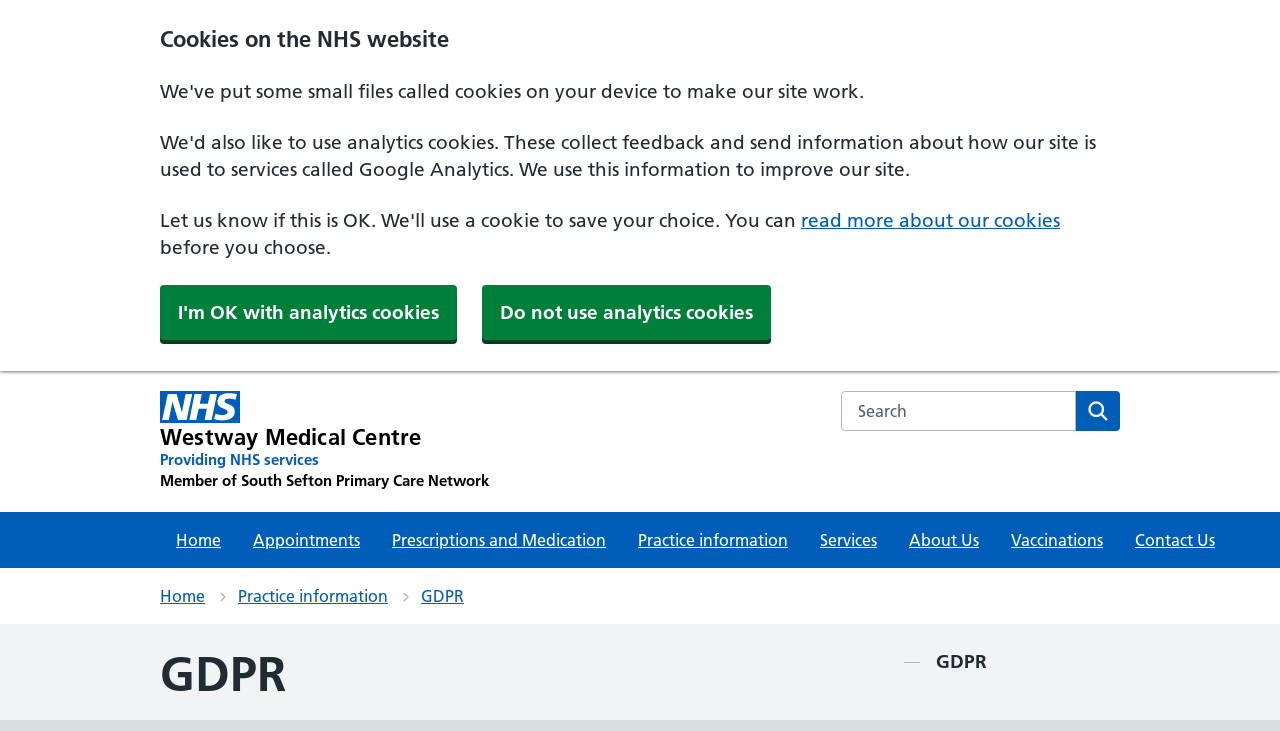

--- FILE ---
content_type: text/html; charset=utf-8
request_url: https://www.westwaymcmaghull.nhs.uk/practice-information/gdpr/
body_size: 21725
content:




<html lang="en">


<head>
    <meta charset="utf-8">
    <meta http-equiv="X-UA-Compatible" content="IE=edge">
    <meta name="viewport" content="width=device-width, initial-scale=1, shrink-to-fit=no">
    <meta name="description" content="">

    <title>Westway Medical Centre - GDPR</title>

    <link rel="preload" as="font" type="font/woff2" crossorigin href="https://assets.nhs.uk/fonts/FrutigerLTW01-55Roman.woff2">
    <link rel="preload" as="font" type="font/woff2" crossorigin href="https://assets.nhs.uk/fonts/FrutigerLTW01-65Bold.woff2">
    <link rel="preconnect  dns-prefetch" href="https://www.nhs.uk/">
    <link rel="preconnect  dns-prefetch" crossorigin href="https://assets.nhs.uk/">
    <link rel="stylesheet" href="/css/CustomNHS.css">
    <link rel="stylesheet" href="/css/nhsuk-9.0.1.min.css">
    <!-- Scripts -->
    <script src="/js/nhsuk-9.0.1.min.js"></script>
    <link rel='stylesheet' href="https://cdn-uicons.flaticon.com/uicons-brands/css/uicons-brands.css">
    <link rel='stylesheet' href="https://cdn-uicons.flaticon.com/uicons-solid-rounded/css/uicons-solid-rounded.css">
    <link rel='stylesheet' href="https://cdn-uicons.flaticon.com/uicons-regular-rounded/css/uicons-regular-rounded.css">
    <link rel="shortcut icon" type="image/x-icon" href="/assets/favicons/favicon.ico">
    <link rel="apple-touch-icon" href="/assets/favicons/apple-touch-icon-180x180.png">
    <link rel="mask-icon" color="#005eb8" href="/favicons/favicon.svg">
    <link rel="icon" sizes="192x192" href="/assets/favicons/favicon-192x192.png">
    <meta name="msapplication-TileImage" content="/assets/favicons/mediumtile-144x144.png">
    <meta name="msapplication-TileColor" content="#005eb8">
    <meta name="msapplication-square70x70logo" content="/assets/favicons/smalltile-70x70.png">
    <meta name="msapplication-square150x150logo" content="/assets/favicons/mediumtile-150x150.png">
    <meta name="msapplication-wide310x150logo" content="/assets/favicons/widetile-310x150.png">
    <meta name="msapplication-square310x310logo" content="/assets/favicons/largetile-310x310.png">

    <script src="/js/main.js"></script>
    <!-- Google tag (gtag.js) -->
    
    <!-- Necessary cookies should always be set regardless of user preferences  -->
<script src="/js/necessary.js"></script>
<!-- Statistics cookies have to be accepted before they are set -->
<script data-cookieconsent="statistics" type="text/plain" src="/js/statistics.js"></script>

<script data-cookieconsent="statistics" type="text/plain">
    document.cookie = 'inline-js=this cookie is from inline javascript';
</script>

    <script data-cookieconsent="statistics" async src="https://www.googletagmanager.com/gtag/js?id=G-R4NEHKEH26"></script>
    <script data-cookieconsent="statistics">
        window.dataLayer = window.dataLayer || [];
        function gtag() { dataLayer.push(arguments); }
        gtag('js', new Date());

        gtag('config', 'G-R4NEHKEH26');
    </script>

</head>








<body>
    <a class="nhsuk-skip-link" href="#maincontent">Skip to main content</a>
        



<header class="nhsuk-header nhsuk-header--organisation nhsuk-header--white" role="banner">

    <div class="nhsuk-header__container">
        <div class="nhsuk-header__logo">
            <a class="nhsuk-header__link" href="/" aria-label="Westway Medical Centre Primary Care Network">
                <svg class="nhsuk-logo" xmlns="http://www.w3.org/2000/svg" viewBox="0 0 40 16" height="40" width="100" style="margin-bottom:5px;">
                    <path class="nhsuk-logo__background" fill="#005eb8" d="M0 0h40v16H0z"></path>
                    <path class="nhsuk-logo__text" fill="#fff" d="M3.9 1.5h4.4l2.6 9h.1l1.8-9h3.3l-2.8 13H9l-2.7-9h-.1l-1.8 9H1.1M17.3 1.5h3.6l-1 4.9h4L25 1.5h3.5l-2.7 13h-3.5l1.1-5.6h-4.1l-1.2 5.6h-3.4M37.7 4.4c-.7-.3-1.6-.6-2.9-.6-1.4 0-2.5.2-2.5 1.3 0 1.8 5.1 1.2 5.1 5.1 0 3.6-3.3 4.5-6.4 4.5-1.3 0-2.9-.3-4-.7l.8-2.7c.7.4 2.1.7 3.2.7s2.8-.2 2.8-1.5c0-2.1-5.1-1.3-5.1-5 0-3.4 2.9-4.4 5.8-4.4 1.6 0 3.1.2 4 .6"></path>
                </svg>

                <span class="nhsuk-organisation-name">Westway Medical Centre</span>
                <span class="nhsuk-organisation-descriptor">Providing NHS services</span>
                    <span class="nhsuk-organisation-descriptor" style="color:#000!important;">Member of South Sefton Primary Care Network</span>
            </a>
        </div>

        <div class="nhsuk-header__content" id="content-header">
            <div class="nhsuk-header__search">
                <div class="nhsuk-header__search-wrap" id="wrap-search">
                    <form class="" id="search" id="search" action="/search" method="get" role="search">
                        <label class="nhsuk-u-visually-hidden" for="search-field">Search the NHS website</label>
                        <input class="nhsuk-search__input" id="search-field" name="query" type="search" placeholder="Search" autocomplete="off">
                        <button class="nhsuk-search__submit" type="submit">
                            <svg class="nhsuk-icon nhsuk-icon__search" xmlns="http://www.w3.org/2000/svg" viewBox="0 0 24 24" aria-hidden="true" focusable="false">
                                <path d="M19.71 18.29l-4.11-4.1a7 7 0 1 0-1.41 1.41l4.1 4.11a1 1 0 0 0 1.42 0 1 1 0 0 0 0-1.42zM5 10a5 5 0 1 1 5 5 5 5 0 0 1-5-5z"></path>
                            </svg>
                            <span class="nhsuk-u-visually-hidden">Search</span>
                        </button>
                    </form>
                </div>
            </div>
        </div>

    </div>
    <div class="nhsuk-navigation-container">
        <nav class="nhsuk-navigation" id="header-navigation" role="navigation" aria-label="Primary navigation">
            <ul class="nhsuk-header__navigation-list">
                <li class="nhsuk-header__navigation-item">
                    <a class="nhsuk-header__navigation-link" href="/">
                        Home
                    </a>
                </li>
                    <li class="nhsuk-header__navigation-item">
                        <a class="nhsuk-header__navigation-link" href="/appointments/">
                            Appointments
                        </a>
                    </li>
                    <li class="nhsuk-header__navigation-item">
                        <a class="nhsuk-header__navigation-link" href="/prescriptions-and-medication/">
                            Prescriptions and Medication
                        </a>
                    </li>
                    <li class="nhsuk-header__navigation-item">
                        <a class="nhsuk-header__navigation-link" href="/practice-information/">
                            Practice information
                        </a>
                    </li>
                    <li class="nhsuk-header__navigation-item">
                        <a class="nhsuk-header__navigation-link" href="/services/">
                            Services
                        </a>
                    </li>
                    <li class="nhsuk-header__navigation-item">
                        <a class="nhsuk-header__navigation-link" href="/about-us/">
                            About Us
                        </a>
                    </li>

                        <li class="nhsuk-header__navigation-item">
                            <a class="nhsuk-header__navigation-link" href="/services/vaccinations/">
                                Vaccinations
                            </a>
                        </li>
                        <li class="nhsuk-header__navigation-item">
                            <a class="nhsuk-header__navigation-link" href="/contact-us/">
                                Contact Us
                            </a>
                        </li>

                <li class="nhsuk-header__navigation-item nhsuk-header__navigation-item--home">
                    <a class="nhsuk-header__navigation-link" href="/">
                        Home
                    </a>
                </li>
                <li class="nhsuk-mobile-menu-container">
                    <button class="nhsuk-header__menu-toggle nhsuk-header__navigation-link" id="toggle-menu" aria-expanded="false">
                        <span class="nhsuk-u-visually-hidden">Browse</span>
                        More
                        <svg class="nhsuk-icon nhsuk-icon__chevron-down" xmlns="http://www.w3.org/2000/svg" viewBox="0 0 24 24" aria-hidden="true" focusable="false">
                            <path d="M15.5 12a1 1 0 0 1-.29.71l-5 5a1 1 0 0 1-1.42-1.42l4.3-4.29-4.3-4.29a1 1 0 0 1 1.42-1.42l5 5a1 1 0 0 1 .29.71z"></path>
                        </svg>
                    </button>
                </li>
            </ul>
        </nav>
    </div>

            <nav class="nhsuk-breadcrumb" aria-label="Breadcrumb">
                <div class="nhsuk-width-container">
                    <ol class="nhsuk-breadcrumb__list">
                        
                            <li class="nhsuk-breadcrumb__item"><a class="nhsuk-breadcrumb__link" href="/">Home</a></li>
                            <li class="nhsuk-breadcrumb__item"><a class="nhsuk-breadcrumb__link" href="/practice-information/">Practice information</a></li>
                        <li class="nhsuk-breadcrumb__item"><a class="nhs-breadcrumb__link" href="/practice-information/gdpr/">GDPR</a></li>
                    </ol>
                        <p class="nhsuk-breadcrumb__back">
                            <a class="nhsuk-breadcrumb__backlink" href="/">
                                <span class="nhsuk-u-visually-hidden">Back to &nbsp;</span>
                                Home
                            </a>
                        </p>
                    
                    
                </div>
            </nav>

</header>



      
            
<main>
    <br>
    <div class="nhsuk-width-container">
        <div class="nhsuk-grid-row">
            <div class="nhsuk-grid-column-three-quarters">
                <h1>GDPR</h1>
                <span class="contentDate">Last Updated: Monday, 30 September 2024</span>
                <br />
                <br />
                <p><strong>Westway Medical Centre Privacy Notice</strong></p>
<p><strong>Maintaining confidentiality and accessing your records</strong></p>
<p>We are committed to maintaining confidentiality and protecting the information we hold about you.  We adhere to the General Data Protection Regulation (GDPR), the NHS codes of Confidentiality and Security, as well as guidance issued by the information Commissioner's Office (ICO).  You have a right to access the information we hold about you and if you would like to access this information you will need to complete a Subject Access Request (SAR).  Please ask at reception for a SAR form and you will be given further information.  Furthermore, should you identify any inaccuracies, you have a right to have the inaccurate data corrected.</p>
<p><a href="/media/wjbpv2hv/gdpr-practice-information-leaflet.pdf" title="Gdpr Practice Information Leaflet">GDPR Practice Information Leaflet</a></p>
<p><a href="/media/ufhbcqku/privacy-information-leaflet-for-children-2020.pdf" title="Privacy Information Leaflet For Children 2020">Childrens Privacy Information Leaflet</a></p>
<p><a href="/media/4z1ngx4o/consent_protocol.pdf" title="Consent Protocol">Consent Procedure </a></p>
<p><a href="/media/bigim4yi/covid19-privacy-notice.pdf" title="Covid19 Privacy Notice">Covid19 Privacy Notice</a></p>
<p><a href="/media/weneo4n5/113-privacy-policy.pdf" title="113 Privacy Policy">Westway Medical Centre Privacy Notice</a></p>
<p><strong>Risk Stratification</strong></p>
<p>Risk stratification is a mechanism used to identify and subsequently manage thoe patients deemed as being at high risk of requiring urgent or emergency care. Usually this includes patients with long-term conditions.  Your information is collected b a number of sources, including Westway Medical Centre.  This information is processed electronically and given a risk score which is relayed to your GP who can then decide on any necessary actions to ensure that you receive the most appropriate care.</p>
<p><strong>Invoice validation</strong></p>
<p>Your information may be shared if you have received treatment to determine which Clinical Commissioning Group (CCG) is responsible for paying for your treatment.  This information may include your name, address and treatment date.  All of this information is held securely and confidentially : it will not be used for any other purpose or shared with any third parties.</p>
<p><strong>Opt-outs</strong></p>
<p>You have a right to object to your information being share.  Should you wish to opt out of data collected please contact a member of staff which will be able to explain how you can opt out and prevent sharing of your information; this is done by registering to opt out online (national data opt-out programme) or if you are unable to do so or do not wish to do so online, by speaking to a member of staff.</p>
<p><a href="/media/0xspguy0/opt-out-form-all-options-1.pdf" title="Opt Out Form All Options 1">Opt out Form</a></p>
<p><strong>Retention periods</strong></p>
<p>In accordance with the NHS Codes of Practice for Records Management, your healthcare records will be retained for 10 years after death, or if a patient emigrates, for 10 years after the date of emigration.</p>
<p><strong>What to do if you have any question</strong></p>
<p>Should you have any questions about our privacy policy or the information we hold about you, you can  :</p>
<ul>
<li>Contact the practice's data controller via email at <a href="mailto:SSCCG.N84025@nhs.net">SSCCG.N84025@nhs.net</a>.  GP practices are data controllers for the data they hold about their patients.</li>
<li>write to the data controller at Westway Medical Centre, Westway, Maghull, L31 0DJ.</li>
</ul>
<p>National Data opt out information - <a href="http://www.nhs.uk/your-nhs-data-matters/">www.nhs.uk/your-nhs-data-matters/</a></p>
<p> </p>
            </div>
            
            <div class="nhsuk-grid-column-one-quarter">
                <nav class="nhsuk-contents-list" role="navigation" aria-label="Pages in this guide">
                    <h2 class="nhsuk-u-visually-hidden">Contents</h2>
                    <ol class="nhsuk-contents-list__list">
                        <li class="nhsuk-contents-list__item" aria-current="page">
                            <span class="nhsuk-contents-list__current">GDPR</span>
                        </li>


                        


                    </ol>
                </nav>
            </div>
        </div>
    </div>
</main>


    
 <footer role="contentinfo">
    <div class="nhsuk-footer-container">
        <div class="nhsuk-width-container">
        <div class="nhsuk-grid-row">
            <div class="nhsuk-width-container">
                  <div class="nhsuk-grid-column-two-thirds">
                                              <div class="nhsuk-details__text">
                            
                            <ul style="list-style-type: none;">
                            <li style="font-weight: bold;">Westway Medical Centre</li>
                                <li>Westway,</li>
                                <li>Liverpool,</li>
                                <li>Merseyside,</li>
                                <li>L31 0DJ</li>
                            </ul>
                            <br>
            				<div class="nhsuk-grid-row">
                              <div class="nhsuk-grid-column-one-third">
                                        <div class="bp-directions">
                                        <i class="fi fi-sr-marker"></i> <a href="https://maps.app.goo.gl/YHc45G2uoK6hjbka6" target="_blank">Get directions</a>
                    		        </div>
                              </div>
                                <div class="nhsuk-grid-column-one-third">
                               		<div class="bp-phone">
                                        <i class="fi fi-sr-phone-flip"></i> <a href="tel:0151 526 1121">0151 526 1121</a>
                                		</div>
            
                              </div>

                                    <div class="nhsuk-grid-column-one-third">
                                        <div class="bp-contact bp-contact-email">
                                            <i class="fi fi-rr-envelope"></i> <a href="mailto:GP.N84025@nhs.net">Email</a>
                                        </div>
                                    </div>
                            </div>
            				<div class="nhsuk-grid-row">


            				
                             </div>




                    		<div class="bp-opening-hours-brief">
                                <i class="far fa-clock"></i>Monday to Friday 8:00am to 6:30pm
                    		</div>
                          </div>
                  </div>
                    <div class="nhsuk-grid-column-one-third">
                            <div class="cqc">
                                <script type="text/javascript" src="//www.cqc.org.uk/sites/all/modules/custom/cqc_widget/widget.js?data-id=1-571425933&amp;data-host=www.cqc.org.uk&amp;type=location"></script>
                            </div>

                        <div id="google_translate_element"></div>  
                  </div>
          </div>
          
        </div>
        <br/>
        
                       <div class="nhsuk-grid-row"> 
                      <div class="nhsuk-width-container">
                        <h2 class="nhsuk-u-visually-hidden">Support links</h2>
                        <div class="nhsuk-footer">
                
                          <ul class="nhsuk-footer__list">
                                                                                    <li class="nhsuk-footer__list-item nhsuk-footer-default__list-item">
                                                                                      <a class="nhsuk-footer__list-item-link" href="/practice-information/complaints-and-other-feedback/nhs-friends-and-family-test-fft/">NHS Friends and Family Test (FFT)</a>
                                                                                    </li>
                                                                                    <li class="nhsuk-footer__list-item nhsuk-footer-default__list-item">
                                                                                      <a class="nhsuk-footer__list-item-link" href="/services/your-medical-record/our-privacy-notice/">Our Privacy Notice</a>
                                                                                    </li>
                                                            <li class="nhsuk-footer__list-item nhsuk-footer-default__list-item">
                                                                  <a class="nhsuk-footer__list-item-link" href="/contact-us/">Contact Us</a>
                                                                </li>
                                                            <li class="nhsuk-footer__list-item nhsuk-footer-default__list-item">
                                                                  <a class="nhsuk-footer__list-item-link" href="/accessibility-statement/">Accessibility statement</a>
                                                                </li>
                                                            <li class="nhsuk-footer__list-item nhsuk-footer-default__list-item">
                                                                  <a class="nhsuk-footer__list-item-link" href="/website-privacy-policy/">Website Privacy policy</a>
                                                                </li>
                                                            <li class="nhsuk-footer__list-item nhsuk-footer-default__list-item">
                                                                  <a class="nhsuk-footer__list-item-link" href="/terms-and-conditions/">Terms and conditions</a>
                                                                </li>
                                                            <li class="nhsuk-footer__list-item nhsuk-footer-default__list-item">
                                                                  <a class="nhsuk-footer__list-item-link" href="/site-map/">Site Map</a>
                                                                </li>
                
                          </ul>
                          <div>
                            <p class="nhsuk-footer__copyright">&copy; Westway Medical Centre</p>
                        <p class="nhsuk-footer__copyright">Developed by IMerseyside</p>
                          </div>
                        </div>
                
                      </div>
                      </div>
    </div>
    </div>
  </footer>
            <script type="text/javascript">
            function googleTranslateElementInit() {
              new google.translate.TranslateElement({pageLanguage: 'en'}, 'google_translate_element');
            }
            </script>

<script type="text/javascript" src="//translate.google.com/translate_a/element.js?cb=googleTranslateElementInit"></script>


</body>
</html>